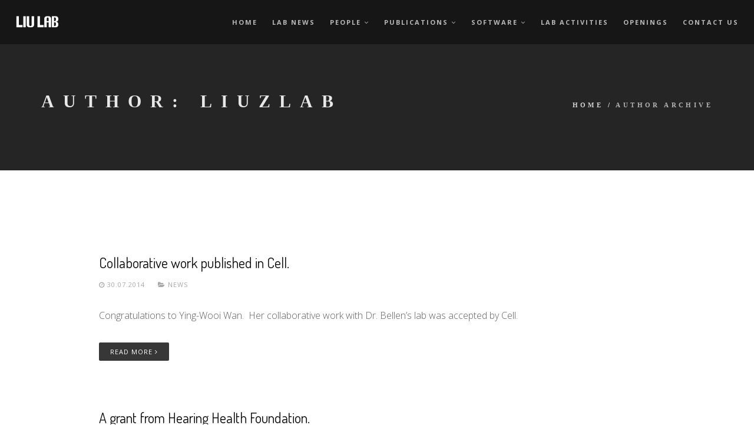

--- FILE ---
content_type: text/html; charset=UTF-8
request_url: http://liuzlab.org/author/liuzlab/page/2/
body_size: 14962
content:
<!DOCTYPE html>
<html lang="en-US">
<head>
<meta charset="UTF-8">
<!--[if IE]><meta http-equiv='X-UA-Compatible' content='IE=edge,chrome=1'><![endif]-->
<meta name="viewport" content="width=device-width, initial-scale=1.0, maximum-scale=1.0" />
<link rel="profile" href="http://gmpg.org/xfn/11">
<link rel="pingback" href="http://liuzlab.org/xmlrpc.php">
<title>liuzlab &#8211; Page 2 &#8211; Liu Lab</title>
<meta name='robots' content='max-image-preview:large' />
<link rel='dns-prefetch' href='//fonts.googleapis.com' />
<link rel="alternate" type="application/rss+xml" title="Liu Lab &raquo; Feed" href="http://liuzlab.org/feed/" />
<link rel="alternate" type="application/rss+xml" title="Liu Lab &raquo; Comments Feed" href="http://liuzlab.org/comments/feed/" />
<link rel="alternate" type="application/rss+xml" title="Liu Lab &raquo; Posts by liuzlab Feed" href="http://liuzlab.org/author/liuzlab/feed/" />
			<link rel="icon" type="image/png" href="http://liuzlab.org/wp-content/uploads/2024/04/favicon-16x16-1.png" sizes="16x16">
							<link rel="icon" type="image/png" href="http://liuzlab.org/wp-content/uploads/2024/04/favicon-32x32-1.png" sizes="32x32">
																																					<script type="text/javascript">
window._wpemojiSettings = {"baseUrl":"https:\/\/s.w.org\/images\/core\/emoji\/14.0.0\/72x72\/","ext":".png","svgUrl":"https:\/\/s.w.org\/images\/core\/emoji\/14.0.0\/svg\/","svgExt":".svg","source":{"concatemoji":"http:\/\/liuzlab.org\/wp-includes\/js\/wp-emoji-release.min.js"}};
/*! This file is auto-generated */
!function(i,n){var o,s,e;function c(e){try{var t={supportTests:e,timestamp:(new Date).valueOf()};sessionStorage.setItem(o,JSON.stringify(t))}catch(e){}}function p(e,t,n){e.clearRect(0,0,e.canvas.width,e.canvas.height),e.fillText(t,0,0);var t=new Uint32Array(e.getImageData(0,0,e.canvas.width,e.canvas.height).data),r=(e.clearRect(0,0,e.canvas.width,e.canvas.height),e.fillText(n,0,0),new Uint32Array(e.getImageData(0,0,e.canvas.width,e.canvas.height).data));return t.every(function(e,t){return e===r[t]})}function u(e,t,n){switch(t){case"flag":return n(e,"\ud83c\udff3\ufe0f\u200d\u26a7\ufe0f","\ud83c\udff3\ufe0f\u200b\u26a7\ufe0f")?!1:!n(e,"\ud83c\uddfa\ud83c\uddf3","\ud83c\uddfa\u200b\ud83c\uddf3")&&!n(e,"\ud83c\udff4\udb40\udc67\udb40\udc62\udb40\udc65\udb40\udc6e\udb40\udc67\udb40\udc7f","\ud83c\udff4\u200b\udb40\udc67\u200b\udb40\udc62\u200b\udb40\udc65\u200b\udb40\udc6e\u200b\udb40\udc67\u200b\udb40\udc7f");case"emoji":return!n(e,"\ud83e\udef1\ud83c\udffb\u200d\ud83e\udef2\ud83c\udfff","\ud83e\udef1\ud83c\udffb\u200b\ud83e\udef2\ud83c\udfff")}return!1}function f(e,t,n){var r="undefined"!=typeof WorkerGlobalScope&&self instanceof WorkerGlobalScope?new OffscreenCanvas(300,150):i.createElement("canvas"),a=r.getContext("2d",{willReadFrequently:!0}),o=(a.textBaseline="top",a.font="600 32px Arial",{});return e.forEach(function(e){o[e]=t(a,e,n)}),o}function t(e){var t=i.createElement("script");t.src=e,t.defer=!0,i.head.appendChild(t)}"undefined"!=typeof Promise&&(o="wpEmojiSettingsSupports",s=["flag","emoji"],n.supports={everything:!0,everythingExceptFlag:!0},e=new Promise(function(e){i.addEventListener("DOMContentLoaded",e,{once:!0})}),new Promise(function(t){var n=function(){try{var e=JSON.parse(sessionStorage.getItem(o));if("object"==typeof e&&"number"==typeof e.timestamp&&(new Date).valueOf()<e.timestamp+604800&&"object"==typeof e.supportTests)return e.supportTests}catch(e){}return null}();if(!n){if("undefined"!=typeof Worker&&"undefined"!=typeof OffscreenCanvas&&"undefined"!=typeof URL&&URL.createObjectURL&&"undefined"!=typeof Blob)try{var e="postMessage("+f.toString()+"("+[JSON.stringify(s),u.toString(),p.toString()].join(",")+"));",r=new Blob([e],{type:"text/javascript"}),a=new Worker(URL.createObjectURL(r),{name:"wpTestEmojiSupports"});return void(a.onmessage=function(e){c(n=e.data),a.terminate(),t(n)})}catch(e){}c(n=f(s,u,p))}t(n)}).then(function(e){for(var t in e)n.supports[t]=e[t],n.supports.everything=n.supports.everything&&n.supports[t],"flag"!==t&&(n.supports.everythingExceptFlag=n.supports.everythingExceptFlag&&n.supports[t]);n.supports.everythingExceptFlag=n.supports.everythingExceptFlag&&!n.supports.flag,n.DOMReady=!1,n.readyCallback=function(){n.DOMReady=!0}}).then(function(){return e}).then(function(){var e;n.supports.everything||(n.readyCallback(),(e=n.source||{}).concatemoji?t(e.concatemoji):e.wpemoji&&e.twemoji&&(t(e.twemoji),t(e.wpemoji)))}))}((window,document),window._wpemojiSettings);
</script>
<style type="text/css">
img.wp-smiley,
img.emoji {
	display: inline !important;
	border: none !important;
	box-shadow: none !important;
	height: 1em !important;
	width: 1em !important;
	margin: 0 0.07em !important;
	vertical-align: -0.1em !important;
	background: none !important;
	padding: 0 !important;
}
</style>
	<link rel='stylesheet' id='validate-engine-css-css' href='http://liuzlab.org/wp-content/plugins/wysija-newsletters/css/validationEngine.jquery.css' type='text/css' media='all' />
<link rel='stylesheet' id='wp-block-library-css' href='http://liuzlab.org/wp-includes/css/dist/block-library/style.min.css' type='text/css' media='all' />
<style id='classic-theme-styles-inline-css' type='text/css'>
/*! This file is auto-generated */
.wp-block-button__link{color:#fff;background-color:#32373c;border-radius:9999px;box-shadow:none;text-decoration:none;padding:calc(.667em + 2px) calc(1.333em + 2px);font-size:1.125em}.wp-block-file__button{background:#32373c;color:#fff;text-decoration:none}
</style>
<style id='global-styles-inline-css' type='text/css'>
body{--wp--preset--color--black: #000000;--wp--preset--color--cyan-bluish-gray: #abb8c3;--wp--preset--color--white: #ffffff;--wp--preset--color--pale-pink: #f78da7;--wp--preset--color--vivid-red: #cf2e2e;--wp--preset--color--luminous-vivid-orange: #ff6900;--wp--preset--color--luminous-vivid-amber: #fcb900;--wp--preset--color--light-green-cyan: #7bdcb5;--wp--preset--color--vivid-green-cyan: #00d084;--wp--preset--color--pale-cyan-blue: #8ed1fc;--wp--preset--color--vivid-cyan-blue: #0693e3;--wp--preset--color--vivid-purple: #9b51e0;--wp--preset--gradient--vivid-cyan-blue-to-vivid-purple: linear-gradient(135deg,rgba(6,147,227,1) 0%,rgb(155,81,224) 100%);--wp--preset--gradient--light-green-cyan-to-vivid-green-cyan: linear-gradient(135deg,rgb(122,220,180) 0%,rgb(0,208,130) 100%);--wp--preset--gradient--luminous-vivid-amber-to-luminous-vivid-orange: linear-gradient(135deg,rgba(252,185,0,1) 0%,rgba(255,105,0,1) 100%);--wp--preset--gradient--luminous-vivid-orange-to-vivid-red: linear-gradient(135deg,rgba(255,105,0,1) 0%,rgb(207,46,46) 100%);--wp--preset--gradient--very-light-gray-to-cyan-bluish-gray: linear-gradient(135deg,rgb(238,238,238) 0%,rgb(169,184,195) 100%);--wp--preset--gradient--cool-to-warm-spectrum: linear-gradient(135deg,rgb(74,234,220) 0%,rgb(151,120,209) 20%,rgb(207,42,186) 40%,rgb(238,44,130) 60%,rgb(251,105,98) 80%,rgb(254,248,76) 100%);--wp--preset--gradient--blush-light-purple: linear-gradient(135deg,rgb(255,206,236) 0%,rgb(152,150,240) 100%);--wp--preset--gradient--blush-bordeaux: linear-gradient(135deg,rgb(254,205,165) 0%,rgb(254,45,45) 50%,rgb(107,0,62) 100%);--wp--preset--gradient--luminous-dusk: linear-gradient(135deg,rgb(255,203,112) 0%,rgb(199,81,192) 50%,rgb(65,88,208) 100%);--wp--preset--gradient--pale-ocean: linear-gradient(135deg,rgb(255,245,203) 0%,rgb(182,227,212) 50%,rgb(51,167,181) 100%);--wp--preset--gradient--electric-grass: linear-gradient(135deg,rgb(202,248,128) 0%,rgb(113,206,126) 100%);--wp--preset--gradient--midnight: linear-gradient(135deg,rgb(2,3,129) 0%,rgb(40,116,252) 100%);--wp--preset--font-size--small: 13px;--wp--preset--font-size--medium: 20px;--wp--preset--font-size--large: 36px;--wp--preset--font-size--x-large: 42px;--wp--preset--spacing--20: 0.44rem;--wp--preset--spacing--30: 0.67rem;--wp--preset--spacing--40: 1rem;--wp--preset--spacing--50: 1.5rem;--wp--preset--spacing--60: 2.25rem;--wp--preset--spacing--70: 3.38rem;--wp--preset--spacing--80: 5.06rem;--wp--preset--shadow--natural: 6px 6px 9px rgba(0, 0, 0, 0.2);--wp--preset--shadow--deep: 12px 12px 50px rgba(0, 0, 0, 0.4);--wp--preset--shadow--sharp: 6px 6px 0px rgba(0, 0, 0, 0.2);--wp--preset--shadow--outlined: 6px 6px 0px -3px rgba(255, 255, 255, 1), 6px 6px rgba(0, 0, 0, 1);--wp--preset--shadow--crisp: 6px 6px 0px rgba(0, 0, 0, 1);}:where(.is-layout-flex){gap: 0.5em;}:where(.is-layout-grid){gap: 0.5em;}body .is-layout-flow > .alignleft{float: left;margin-inline-start: 0;margin-inline-end: 2em;}body .is-layout-flow > .alignright{float: right;margin-inline-start: 2em;margin-inline-end: 0;}body .is-layout-flow > .aligncenter{margin-left: auto !important;margin-right: auto !important;}body .is-layout-constrained > .alignleft{float: left;margin-inline-start: 0;margin-inline-end: 2em;}body .is-layout-constrained > .alignright{float: right;margin-inline-start: 2em;margin-inline-end: 0;}body .is-layout-constrained > .aligncenter{margin-left: auto !important;margin-right: auto !important;}body .is-layout-constrained > :where(:not(.alignleft):not(.alignright):not(.alignfull)){max-width: var(--wp--style--global--content-size);margin-left: auto !important;margin-right: auto !important;}body .is-layout-constrained > .alignwide{max-width: var(--wp--style--global--wide-size);}body .is-layout-flex{display: flex;}body .is-layout-flex{flex-wrap: wrap;align-items: center;}body .is-layout-flex > *{margin: 0;}body .is-layout-grid{display: grid;}body .is-layout-grid > *{margin: 0;}:where(.wp-block-columns.is-layout-flex){gap: 2em;}:where(.wp-block-columns.is-layout-grid){gap: 2em;}:where(.wp-block-post-template.is-layout-flex){gap: 1.25em;}:where(.wp-block-post-template.is-layout-grid){gap: 1.25em;}.has-black-color{color: var(--wp--preset--color--black) !important;}.has-cyan-bluish-gray-color{color: var(--wp--preset--color--cyan-bluish-gray) !important;}.has-white-color{color: var(--wp--preset--color--white) !important;}.has-pale-pink-color{color: var(--wp--preset--color--pale-pink) !important;}.has-vivid-red-color{color: var(--wp--preset--color--vivid-red) !important;}.has-luminous-vivid-orange-color{color: var(--wp--preset--color--luminous-vivid-orange) !important;}.has-luminous-vivid-amber-color{color: var(--wp--preset--color--luminous-vivid-amber) !important;}.has-light-green-cyan-color{color: var(--wp--preset--color--light-green-cyan) !important;}.has-vivid-green-cyan-color{color: var(--wp--preset--color--vivid-green-cyan) !important;}.has-pale-cyan-blue-color{color: var(--wp--preset--color--pale-cyan-blue) !important;}.has-vivid-cyan-blue-color{color: var(--wp--preset--color--vivid-cyan-blue) !important;}.has-vivid-purple-color{color: var(--wp--preset--color--vivid-purple) !important;}.has-black-background-color{background-color: var(--wp--preset--color--black) !important;}.has-cyan-bluish-gray-background-color{background-color: var(--wp--preset--color--cyan-bluish-gray) !important;}.has-white-background-color{background-color: var(--wp--preset--color--white) !important;}.has-pale-pink-background-color{background-color: var(--wp--preset--color--pale-pink) !important;}.has-vivid-red-background-color{background-color: var(--wp--preset--color--vivid-red) !important;}.has-luminous-vivid-orange-background-color{background-color: var(--wp--preset--color--luminous-vivid-orange) !important;}.has-luminous-vivid-amber-background-color{background-color: var(--wp--preset--color--luminous-vivid-amber) !important;}.has-light-green-cyan-background-color{background-color: var(--wp--preset--color--light-green-cyan) !important;}.has-vivid-green-cyan-background-color{background-color: var(--wp--preset--color--vivid-green-cyan) !important;}.has-pale-cyan-blue-background-color{background-color: var(--wp--preset--color--pale-cyan-blue) !important;}.has-vivid-cyan-blue-background-color{background-color: var(--wp--preset--color--vivid-cyan-blue) !important;}.has-vivid-purple-background-color{background-color: var(--wp--preset--color--vivid-purple) !important;}.has-black-border-color{border-color: var(--wp--preset--color--black) !important;}.has-cyan-bluish-gray-border-color{border-color: var(--wp--preset--color--cyan-bluish-gray) !important;}.has-white-border-color{border-color: var(--wp--preset--color--white) !important;}.has-pale-pink-border-color{border-color: var(--wp--preset--color--pale-pink) !important;}.has-vivid-red-border-color{border-color: var(--wp--preset--color--vivid-red) !important;}.has-luminous-vivid-orange-border-color{border-color: var(--wp--preset--color--luminous-vivid-orange) !important;}.has-luminous-vivid-amber-border-color{border-color: var(--wp--preset--color--luminous-vivid-amber) !important;}.has-light-green-cyan-border-color{border-color: var(--wp--preset--color--light-green-cyan) !important;}.has-vivid-green-cyan-border-color{border-color: var(--wp--preset--color--vivid-green-cyan) !important;}.has-pale-cyan-blue-border-color{border-color: var(--wp--preset--color--pale-cyan-blue) !important;}.has-vivid-cyan-blue-border-color{border-color: var(--wp--preset--color--vivid-cyan-blue) !important;}.has-vivid-purple-border-color{border-color: var(--wp--preset--color--vivid-purple) !important;}.has-vivid-cyan-blue-to-vivid-purple-gradient-background{background: var(--wp--preset--gradient--vivid-cyan-blue-to-vivid-purple) !important;}.has-light-green-cyan-to-vivid-green-cyan-gradient-background{background: var(--wp--preset--gradient--light-green-cyan-to-vivid-green-cyan) !important;}.has-luminous-vivid-amber-to-luminous-vivid-orange-gradient-background{background: var(--wp--preset--gradient--luminous-vivid-amber-to-luminous-vivid-orange) !important;}.has-luminous-vivid-orange-to-vivid-red-gradient-background{background: var(--wp--preset--gradient--luminous-vivid-orange-to-vivid-red) !important;}.has-very-light-gray-to-cyan-bluish-gray-gradient-background{background: var(--wp--preset--gradient--very-light-gray-to-cyan-bluish-gray) !important;}.has-cool-to-warm-spectrum-gradient-background{background: var(--wp--preset--gradient--cool-to-warm-spectrum) !important;}.has-blush-light-purple-gradient-background{background: var(--wp--preset--gradient--blush-light-purple) !important;}.has-blush-bordeaux-gradient-background{background: var(--wp--preset--gradient--blush-bordeaux) !important;}.has-luminous-dusk-gradient-background{background: var(--wp--preset--gradient--luminous-dusk) !important;}.has-pale-ocean-gradient-background{background: var(--wp--preset--gradient--pale-ocean) !important;}.has-electric-grass-gradient-background{background: var(--wp--preset--gradient--electric-grass) !important;}.has-midnight-gradient-background{background: var(--wp--preset--gradient--midnight) !important;}.has-small-font-size{font-size: var(--wp--preset--font-size--small) !important;}.has-medium-font-size{font-size: var(--wp--preset--font-size--medium) !important;}.has-large-font-size{font-size: var(--wp--preset--font-size--large) !important;}.has-x-large-font-size{font-size: var(--wp--preset--font-size--x-large) !important;}
.wp-block-navigation a:where(:not(.wp-element-button)){color: inherit;}
:where(.wp-block-post-template.is-layout-flex){gap: 1.25em;}:where(.wp-block-post-template.is-layout-grid){gap: 1.25em;}
:where(.wp-block-columns.is-layout-flex){gap: 2em;}:where(.wp-block-columns.is-layout-grid){gap: 2em;}
.wp-block-pullquote{font-size: 1.5em;line-height: 1.6;}
</style>
<link rel='stylesheet' id='contact-form-7-css' href='http://liuzlab.org/wp-content/plugins/contact-form-7/includes/css/styles.css' type='text/css' media='all' />
<link rel='stylesheet' id='gallery-all-css-css' href='http://liuzlab.org/wp-content/plugins/gallery-images/style/gallery-all.css' type='text/css' media='all' />
<link rel='stylesheet' id='style2-os-css-css' href='http://liuzlab.org/wp-content/plugins/gallery-images/style/style2-os.css' type='text/css' media='all' />
<link rel='stylesheet' id='lightbox-css-css' href='http://liuzlab.org/wp-content/plugins/gallery-images/style/lightbox.css' type='text/css' media='all' />
<link rel='stylesheet' id='fontawesome-css-css' href='http://liuzlab.org/wp-content/plugins/gallery-images/style/css/font-awesome.css' type='text/css' media='all' />
<link rel='stylesheet' id='rs-plugin-settings-css' href='http://liuzlab.org/wp-content/plugins/revslider/public/assets/css/settings.css' type='text/css' media='all' />
<style id='rs-plugin-settings-inline-css' type='text/css'>
#rs-demo-id {}
</style>
<link rel='stylesheet' id='rhythm-fonts-css' href='https://fonts.googleapis.com/css?family=Dosis%3A300%2C400%2C700%7COpen+Sans%3A400italic%2C700italic%2C400%2C300%2C700&#038;subset=latin' type='text/css' media='all' />
<link rel='stylesheet' id='bootstrap-css' href='http://liuzlab.org/wp-content/themes/rhythm/css/bootstrap.min.css' type='text/css' media='all' />
<link rel='stylesheet' id='rhythm-main-css' href='http://liuzlab.org/wp-content/themes/rhythm/css/style.css' type='text/css' media='all' />
<link rel='stylesheet' id='rhythm-responsive-css' href='http://liuzlab.org/wp-content/themes/rhythm/css/style-responsive.css' type='text/css' media='all' />
<link rel='stylesheet' id='animate-css' href='http://liuzlab.org/wp-content/themes/rhythm/css/animate.min.css' type='text/css' media='all' />
<link rel='stylesheet' id='vertical-rhythm-css' href='http://liuzlab.org/wp-content/themes/rhythm/css/vertical-rhythm.min.css' type='text/css' media='all' />
<link rel='stylesheet' id='owl-carousel-css' href='http://liuzlab.org/wp-content/themes/rhythm/css/owl.carousel.css' type='text/css' media='all' />
<link rel='stylesheet' id='magnific-popup-css' href='http://liuzlab.org/wp-content/themes/rhythm/css/magnific-popup.css' type='text/css' media='all' />
<link rel='stylesheet' id='fontawesome-css' href='http://liuzlab.org/wp-content/themes/rhythm/css/font-awesome.min.css' type='text/css' media='all' />
<link rel='stylesheet' id='et-line-css' href='http://liuzlab.org/wp-content/themes/rhythm/css/et-line.css' type='text/css' media='all' />
<link rel='stylesheet' id='rhythm-style-css' href='http://liuzlab.org/wp-content/themes/rhythm/style.css' type='text/css' media='all' />
<link rel='stylesheet' id='mediaelementjs-styles-css' href='http://liuzlab.org/wp-content/plugins/media-element-html5-video-and-audio-player/mediaelement/mediaelementplayer.css' type='text/css' media='all' />
<link rel='stylesheet' id='zotpress.shortcode.min.css-css' href='http://liuzlab.org/wp-content/plugins/zotpress/css/zotpress.shortcode.min.css' type='text/css' media='all' />
<script type='text/javascript' src='http://liuzlab.org/wp-includes/js/jquery/jquery.min.js' id='jquery-core-js'></script>
<script type='text/javascript' src='http://liuzlab.org/wp-includes/js/jquery/jquery-migrate.min.js' id='jquery-migrate-js'></script>
<script type='text/javascript' src='http://liuzlab.org/wp-content/plugins/revslider/public/assets/js/jquery.themepunch.tools.min.js' id='tp-tools-js'></script>
<script type='text/javascript' src='http://liuzlab.org/wp-content/plugins/revslider/public/assets/js/jquery.themepunch.revolution.min.js' id='revmin-js'></script>
<script type='text/javascript' src='http://liuzlab.org/wp-content/plugins/media-element-html5-video-and-audio-player/mediaelement/mediaelement-and-player.min.js' id='mediaelementjs-scripts-js'></script>
<link rel="https://api.w.org/" href="http://liuzlab.org/wp-json/" /><link rel="alternate" type="application/json" href="http://liuzlab.org/wp-json/wp/v2/users/1" /><link rel="EditURI" type="application/rsd+xml" title="RSD" href="http://liuzlab.org/xmlrpc.php?rsd" />
<meta name="generator" content="WordPress 6.3.7" />
<script type="text/javascript">
(function() {
   var pm = document.createElement('script'); pm.type = 'text/javascript'; pm.async = true;
   pm.src = "https://pulsemaps.com/tracker.js?id=";
   var s = document.getElementsByTagName('script')[0]; s.parentNode.insertBefore(pm, s);
})();
</script>

<!-- teachPress -->
<script type="text/javascript" src="http://liuzlab.org/wp-content/plugins/teachpress/js/frontend.js?ver=9.0.6"></script>
<link type="text/css" href="http://liuzlab.org/wp-content/plugins/teachpress/styles/teachpress_front.css?ver=9.0.6" rel="stylesheet" />
<!-- END teachPress -->
<!--[if lt IE 10]><script type="text/javascript" src="http://liuzlab.org/wp-content/themes/rhythm/js/placeholder.js"></script><![endif]--><meta name="generator" content="Powered by Visual Composer - drag and drop page builder for WordPress."/>
<!--[if lte IE 9]><link rel="stylesheet" type="text/css" href="http://liuzlab.org/wp-content/plugins/js_composer/assets/css/vc_lte_ie9.min.css" media="screen"><![endif]--><meta name="generator" content="Powered by Slider Revolution 5.3.1.5 - responsive, Mobile-Friendly Slider Plugin for WordPress with comfortable drag and drop interface." />
		<style type="text/css" id="wp-custom-css">
			/*
You can add your own CSS here.

Click the help icon above to learn more.
*/

.alt-features-item img {
	width: 48px;
	padding-top: 12px;
	padding-bottom: 12px;
}

.labnews hr {
display: none;
}

.nav-logo-wrap .logo img {
    width: auto;
    height: 50px;
}

.blog-item-title {
    margin: 0 0 .5em 0;
    padding: 0;
    font-size: 24px;
    font-weight: 400;
    text-transform: none;
	letter-spacing: 0em;
}

.citation-page .zp-Entry {
    margin-top: 2rem;
}

.pl-20 {
	padding-left: 20px !important;
}
.pr-20 {
	padding-right: 20px !important;
}		</style>
		<style type="text/css" title="dynamic-css" class="options-output">.main-nav .inner-nav ul > li > a, .main-nav.dark .inner-nav ul > li > a{font-weight:700;font-style:normal;}.title-wrapper .hs-line-11, .title-wrapper .hs-line-4, .mod-breadcrumbs, .mod-breadcrumbs a, .mod-breadcrumbs span{font-family:Georgia, serif;font-weight:700;font-style:normal;}.main-section{font-family:Arial, Helvetica, sans-serif;font-weight:400;font-style:normal;}.footer-sidebar{font-family:Garamond, serif;font-weight:400;font-style:normal;}.footer-copy, .footer-copy a, .footer-copy a:hover, .footer-made, .footer-made a, .footer-made a:hover{font-weight:400;font-style:normal;}</style>	<style type="text/css">
			</style>
		<noscript><style type="text/css"> .wpb_animate_when_almost_visible { opacity: 1; }</style></noscript></head>

<body class="archive paged author author-liuzlab author-1 paged-2 author-paged-2 appear-animate wpb-js-composer js-comp-ver-5.0.1 vc_responsive">

	<!-- Page Loader -->
	<div class="page-loader ">
		
					<div class="loader">Loading...</div>

		
	</div>
	<!-- End Page Loader -->


	<!-- Page Wrap -->
	<div class="page" id="top">
		
		
	<!-- Navigation panel -->
	<nav class="main-nav dark">
		<div class="full-wrapper relative clearfix">
			<div class="nav-logo-wrap local-scroll">
					<a class="logo" href="http://liuzlab.org/" title="Liu Lab"> 
		<img src="http://liuzlab.org/wp-content/uploads/2017/03/liu_dark.png" width="300" height="200" alt="Liu Lab" />	</a>
				</div>
			<div class="mobile-nav">
				<i class="fa fa-bars"></i>
			</div>
			<!-- Main Menu -->
			<div class="inner-nav desktop-nav">
				<ul id="primary-nav" class="clearlist scroll-nav local-scroll"><li id="menu-item-2787" class="menu-item menu-item-type-custom menu-item-object-custom menu-item-home menu-item-2787"><a href="http://liuzlab.org" class=" ">Home</a></li>
<li id="menu-item-2790" class="menu-item menu-item-type-post_type menu-item-object-page menu-item-2790"><a href="http://liuzlab.org/blog/" class=" ">Lab News</a></li>
<li id="menu-item-2938" class="menu-item menu-item-type-post_type menu-item-object-page menu-item-has-children menu-item-2938"><a href="http://liuzlab.org/members/" class=" mn-has-sub mn-active-link">People<i class="mn-angle-icon fa fa-angle-down"></i></a>
<ul class="mn-sub">
	<li id="menu-item-2951" class="menu-item menu-item-type-post_type menu-item-object-page menu-item-2951"><a href="http://liuzlab.org/members/zhandong-liu/" class=" ">Zhandong Liu</a></li>
	<li id="menu-item-6256" class="menu-item menu-item-type-post_type menu-item-object-page menu-item-has-children menu-item-6256"><a href="http://liuzlab.org/members/" class=" mn-has-sub ">Faculties<i class="mn-angle-icon fa fa-angle-right right"></i></a>
	<ul class="mn-sub">
		<li id="menu-item-6127" class="menu-item menu-item-type-post_type menu-item-object-page menu-item-6127"><a href="http://liuzlab.org/members/hu-chen/" class=" ">Hu Chen</a></li>
		<li id="menu-item-6253" class="menu-item menu-item-type-post_type menu-item-object-page menu-item-6253"><a href="http://liuzlab.org/members/hyun-hwan-jeong/" class=" ">Hyun-Hwan Jeong</a></li>
		<li id="menu-item-6186" class="menu-item menu-item-type-post_type menu-item-object-page menu-item-6186"><a href="http://liuzlab.org/members/sukru-aras/" class=" ">Sukru Aras</a></li>
		<li id="menu-item-6187" class="menu-item menu-item-type-post_type menu-item-object-page menu-item-6187"><a href="http://liuzlab.org/members/yi-zhong/" class=" ">Yi Zhong</a></li>
	</ul>
</li>
	<li id="menu-item-6257" class="menu-item menu-item-type-post_type menu-item-object-page menu-item-has-children menu-item-6257"><a href="http://liuzlab.org/members/" class=" mn-has-sub ">Postdoctoral Associates<i class="mn-angle-icon fa fa-angle-right right"></i></a>
	<ul class="mn-sub">
		<li id="menu-item-6184" class="menu-item menu-item-type-post_type menu-item-object-page menu-item-6184"><a href="http://liuzlab.org/members/athanasios-papastathopoulos-katsaros/" class=" ">Athanasios Papastathopoulos-Katsaros</a></li>
		<li id="menu-item-6254" class="menu-item menu-item-type-post_type menu-item-object-page menu-item-6254"><a href="http://liuzlab.org/members/mohammed-hamdan/" class=" ">Mohammed Hamdan</a></li>
	</ul>
</li>
	<li id="menu-item-6128" class="menu-item menu-item-type-post_type menu-item-object-page menu-item-has-children menu-item-6128"><a href="http://liuzlab.org/members/brady-neeley/" class=" mn-has-sub ">Students<i class="mn-angle-icon fa fa-angle-right right"></i></a>
	<ul class="mn-sub">
		<li id="menu-item-6118" class="menu-item menu-item-type-post_type menu-item-object-page menu-item-6118"><a href="http://liuzlab.org/members/cole-deisseroth/" class=" ">Cole Deisseroth</a></li>
		<li id="menu-item-6639" class="menu-item menu-item-type-post_type menu-item-object-page menu-item-6639"><a href="http://liuzlab.org/members/brady-neeley/" class=" ">Brady Neeley</a></li>
		<li id="menu-item-6119" class="menu-item menu-item-type-post_type menu-item-object-page menu-item-6119"><a href="http://liuzlab.org/members/daniel-palacios/" class=" ">Daniel Palacios</a></li>
		<li id="menu-item-6636" class="menu-item menu-item-type-post_type menu-item-object-page menu-item-6636"><a href="http://liuzlab.org/jorge-botas/" class=" ">Jorge Botas</a></li>
		<li id="menu-item-3188" class="menu-item menu-item-type-post_type menu-item-object-page menu-item-3188"><a href="http://liuzlab.org/members/chaohao-gu/" class=" ">Chaohao Gu</a></li>
		<li id="menu-item-5861" class="menu-item menu-item-type-post_type menu-item-object-page menu-item-5861"><a href="http://liuzlab.org/members/jiasheng-wang/" class=" ">Jiasheng Wang</a></li>
		<li id="menu-item-6634" class="menu-item menu-item-type-post_type menu-item-object-page menu-item-6634"><a href="http://liuzlab.org/guantong-qi/" class=" ">Guantong Qi</a></li>
		<li id="menu-item-6230" class="menu-item menu-item-type-post_type menu-item-object-page menu-item-6230"><a href="http://liuzlab.org/members/chris-yates/" class=" ">Chris Yates</a></li>
		<li id="menu-item-6635" class="menu-item menu-item-type-post_type menu-item-object-page menu-item-6635"><a href="http://liuzlab.org/ilia-buralkin/" class=" ">Ilia Buralkin</a></li>
		<li id="menu-item-6637" class="menu-item menu-item-type-post_type menu-item-object-page menu-item-6637"><a href="http://liuzlab.org/kai-li-chang/" class=" ">Kai-Li Chang</a></li>
		<li id="menu-item-6638" class="menu-item menu-item-type-post_type menu-item-object-page menu-item-6638"><a href="http://liuzlab.org/juliana-yue/" class=" ">Juliana Yue</a></li>
	</ul>
</li>
	<li id="menu-item-6258" class="menu-item menu-item-type-post_type menu-item-object-page menu-item-has-children menu-item-6258"><a href="http://liuzlab.org/members/" class=" mn-has-sub ">Staffs<i class="mn-angle-icon fa fa-angle-right right"></i></a>
	<ul class="mn-sub">
		<li id="menu-item-3326" class="menu-item menu-item-type-post_type menu-item-object-page menu-item-3326"><a href="http://liuzlab.org/members/3323-2/" class=" ">Sasidhar Pasupuleti</a></li>
		<li id="menu-item-6201" class="menu-item menu-item-type-post_type menu-item-object-page menu-item-6201"><a href="http://liuzlab.org/members/johnathan-jia/" class=" ">Johnathan Jia</a></li>
		<li id="menu-item-6255" class="menu-item menu-item-type-post_type menu-item-object-page menu-item-6255"><a href="http://liuzlab.org/members/seon-young-kim/" class=" ">Seon Young Kim</a></li>
		<li id="menu-item-6185" class="menu-item menu-item-type-post_type menu-item-object-page menu-item-6185"><a href="http://liuzlab.org/?page_id=6179" class=" ">Mehadi Hasan</a></li>
		<li id="menu-item-6229" class="menu-item menu-item-type-post_type menu-item-object-page menu-item-6229"><a href="http://liuzlab.org/members/zahid-shaik/" class=" ">Zahid Shaik</a></li>
		<li id="menu-item-6642" class="menu-item menu-item-type-post_type menu-item-object-page menu-item-6642"><a href="http://liuzlab.org/members/jaeyeon-lee/" class=" ">Jaeyeon Lee</a></li>
		<li id="menu-item-6658" class="menu-item menu-item-type-post_type menu-item-object-page menu-item-6658"><a href="http://liuzlab.org/zhijian-yu/" class=" ">Zhijian Yu </a></li>
	</ul>
</li>
</ul>
</li>
<li id="menu-item-6016" class="menu-item menu-item-type-post_type menu-item-object-page menu-item-has-children menu-item-6016"><a href="http://liuzlab.org/featured-publication/" class=" mn-has-sub mn-active-link">Publications<i class="mn-angle-icon fa fa-angle-down"></i></a>
<ul class="mn-sub">
	<li id="menu-item-6017" class="menu-item menu-item-type-post_type menu-item-object-page menu-item-6017"><a href="http://liuzlab.org/featured-publication/" class=" ">Featured Publication</a></li>
	<li id="menu-item-6006" class="menu-item menu-item-type-post_type menu-item-object-page menu-item-6006"><a href="http://liuzlab.org/publications/" class=" ">Publications</a></li>
	<li id="menu-item-5951" class="menu-item menu-item-type-post_type menu-item-object-page menu-item-5951"><a href="http://liuzlab.org/books/" class=" ">Books</a></li>
</ul>
</li>
<li id="menu-item-2794" class="menu-item menu-item-type-post_type menu-item-object-page menu-item-has-children menu-item-2794"><a href="http://liuzlab.org/software/" class=" mn-has-sub ">Software<i class="mn-angle-icon fa fa-angle-down"></i></a>
<ul class="mn-sub">
	<li id="menu-item-5773" class="menu-item menu-item-type-post_type menu-item-object-page menu-item-5773"><a href="http://liuzlab.org/software/" class=" ">View all</a></li>
	<li id="menu-item-5792" class="menu-item menu-item-type-post_type menu-item-object-page menu-item-5792"><a href="http://liuzlab.org/software/marrvel/" class=" ">MARRVEL</a></li>
	<li id="menu-item-5846" class="menu-item menu-item-type-post_type menu-item-object-page menu-item-5846"><a href="http://liuzlab.org/software/crisprcloud2/" class=" ">CRISPRCloud2</a></li>
	<li id="menu-item-5845" class="menu-item menu-item-type-post_type menu-item-object-page menu-item-5845"><a href="http://liuzlab.org/software/crisprbetabinomial-cb2/" class=" ">CRISPRBetaBinomial (CB2)</a></li>
	<li id="menu-item-5774" class="menu-item menu-item-type-post_type menu-item-object-page menu-item-5774"><a href="http://liuzlab.org/software/tcga2stat/" class=" ">TCGA2STAT</a></li>
	<li id="menu-item-5772" class="menu-item menu-item-type-post_type menu-item-object-page menu-item-5772"><a href="http://liuzlab.org/software/crypsplice/" class=" ">CrypSplice</a></li>
	<li id="menu-item-5844" class="menu-item menu-item-type-post_type menu-item-object-page menu-item-5844"><a href="http://liuzlab.org/salmonte/" class=" ">SalmonTE</a></li>
	<li id="menu-item-5775" class="menu-item menu-item-type-post_type menu-item-object-page menu-item-5775"><a href="http://liuzlab.org/software/xmrf/" class=" ">XMRF</a></li>
	<li id="menu-item-5793" class="menu-item menu-item-type-post_type menu-item-object-page menu-item-5793"><a href="http://liuzlab.org/software/cellsort/" class=" ">CellSort</a></li>
</ul>
</li>
<li id="menu-item-2793" class="menu-item menu-item-type-post_type menu-item-object-page menu-item-2793"><a href="http://liuzlab.org/lab-activities/" class=" ">Lab Activities</a></li>
<li id="menu-item-2791" class="menu-item menu-item-type-post_type menu-item-object-page menu-item-2791"><a href="http://liuzlab.org/openings/" class=" ">Openings</a></li>
<li id="menu-item-2795" class="menu-item menu-item-type-post_type menu-item-object-page menu-item-2795"><a href="http://liuzlab.org/contact-us/" class=" ">Contact Us</a></li>
</ul>				
				<ul class="clearlist modules scroll-nav local-scroll">
											 
											
						
										
					
										
															
												
									</ul>
				
			</div>
			<!-- End Main Menu -->
		</div>
	</nav>
	<!-- End Navigation panel -->

	<!-- Title Wrapper Section -->
	<section class="title-section title-wrapper small-section no-effect bg-dark-lighter" >
		<div class="relative align-left  container">
						<div class="row">
				<div class="col-md-8 align-left">
					<h1 class="hs-line-11 font-alt mb-20 mb-xs-0">Author: <span class="vcard">liuzlab</span></h1>
									</div>
				<div class="col-md-4 mt-30">
						<!-- Breadcrumbs -->
	<div class="mod-breadcrumbs font-alt align-right">
		<a href="http://liuzlab.org/">Home</a>&nbsp;/&nbsp;<span>Author Archive</span>	</div>
	<!-- End Breadcrumbs -->
				</div>
			</div>
					</div>
	</section>
	<!-- End Title Wrapper Section -->

<!-- Page Section -->
<section class="page-section">
	<div class="container relative">
						<div class="row">
		<div class="col-sm-10 col-sm-offset-1">
			<!-- Page Content -->
							<!-- Post -->
<div id="post-484" class="blog-item post-484 post type-post status-publish format-standard hentry category-news">

	
<!-- Post Title -->
<h2 class="blog-item-title font-alt"><a href="http://liuzlab.org/collaborative-work-published-in-cell/">Collaborative work published in Cell.</a></h2>	<!-- Author, Categories, Comments -->
<div class="blog-item-data">
				<span class="separator">&nbsp;</span>
			<i class="fa fa-clock-o"></i> 30.07.2014				
		
			
			<span class="separator">&nbsp;</span>
		<i class="fa fa-folder-open"></i>
		<a href="http://liuzlab.org/category/news/" rel="category tag">News</a>		
	</div>	
	<!-- Image -->
	<div class="blog-media">
		<a href="http://liuzlab.org/collaborative-work-published-in-cell/">
					</a>
	</div>
	
	<!-- Text Intro -->
<div class="blog-item-body">
	<p>Congratulations to Ying-Wooi Wan.  Her collaborative work with Dr. Bellen&#8217;s lab was accepted by Cell.</p>
</div>	<!-- Read More Link -->
<div class="blog-item-foot">
	<a href="http://liuzlab.org/collaborative-work-published-in-cell/" title="Collaborative work published in Cell." class="btn btn-mod btn-round  btn-small">Read More <i class="fa fa-angle-right"></i></a>
</div>
</div>
<!-- End Post -->							<!-- Post -->
<div id="post-474" class="blog-item post-474 post type-post status-publish format-standard hentry category-news">

	
<!-- Post Title -->
<h2 class="blog-item-title font-alt"><a href="http://liuzlab.org/a-grant-from-hearing-health-foundation/">A grant from Hearing Health Foundation.</a></h2>	<!-- Author, Categories, Comments -->
<div class="blog-item-data">
				<span class="separator">&nbsp;</span>
			<i class="fa fa-clock-o"></i> 25.04.2014				
		
			
			<span class="separator">&nbsp;</span>
		<i class="fa fa-folder-open"></i>
		<a href="http://liuzlab.org/category/news/" rel="category tag">News</a>		
	</div>	
	<!-- Image -->
	<div class="blog-media">
		<a href="http://liuzlab.org/a-grant-from-hearing-health-foundation/">
					</a>
	</div>
	
	<!-- Text Intro -->
<div class="blog-item-body">
	<p>A grant from hearing health foundation has been awarded to us in collaboration with the Groves lab to study the hair cell regeneration.</p>
</div>	<!-- Read More Link -->
<div class="blog-item-foot">
	<a href="http://liuzlab.org/a-grant-from-hearing-health-foundation/" title="A grant from Hearing Health Foundation." class="btn btn-mod btn-round  btn-small">Read More <i class="fa fa-angle-right"></i></a>
</div>
</div>
<!-- End Post -->							<!-- Post -->
<div id="post-468" class="blog-item post-468 post type-post status-publish format-standard hentry category-news">

	
<!-- Post Title -->
<h2 class="blog-item-title font-alt"><a href="http://liuzlab.org/our-paper-is-highlighted-by-nature-methods/">Our paper is highlighted by Nature Methods</a></h2>	<!-- Author, Categories, Comments -->
<div class="blog-item-data">
				<span class="separator">&nbsp;</span>
			<i class="fa fa-clock-o"></i> 31.03.2014				
		
			
			<span class="separator">&nbsp;</span>
		<i class="fa fa-folder-open"></i>
		<a href="http://liuzlab.org/category/news/" rel="category tag">News</a>		
	</div>	
	<!-- Image -->
	<div class="blog-media">
		<a href="http://liuzlab.org/our-paper-is-highlighted-by-nature-methods/">
					</a>
	</div>
	
	<!-- Text Intro -->
<div class="blog-item-body">
	<p>NATURE METHODS | RESEARCH HIGHLIGHTS | METHODS IN BRIEF GENOMICS miRNA profiling depends on platform Nature Methods 11, 369 (2014) doi:10.1038/nmeth.2905 Published online 28 March 2014 Wan, Y.-W. et al. PLoS One 9, e87782</p>
</div>	<!-- Read More Link -->
<div class="blog-item-foot">
	<a href="http://liuzlab.org/our-paper-is-highlighted-by-nature-methods/" title="Our paper is highlighted by Nature Methods" class="btn btn-mod btn-round  btn-small">Read More <i class="fa fa-angle-right"></i></a>
</div>
</div>
<!-- End Post -->							<!-- Post -->
<div id="post-462" class="blog-item post-462 post type-post status-publish format-standard hentry category-news">

	
<!-- Post Title -->
<h2 class="blog-item-title font-alt"><a href="http://liuzlab.org/our-paper-is-noted-by-genomeweb-com/">Our Paper is noted by GenomeWeb.com</a></h2>	<!-- Author, Categories, Comments -->
<div class="blog-item-data">
				<span class="separator">&nbsp;</span>
			<i class="fa fa-clock-o"></i> 17.03.2014				
		
			
			<span class="separator">&nbsp;</span>
		<i class="fa fa-folder-open"></i>
		<a href="http://liuzlab.org/category/news/" rel="category tag">News</a>		
	</div>	
	<!-- Image -->
	<div class="blog-media">
		<a href="http://liuzlab.org/our-paper-is-noted-by-genomeweb-com/">
					</a>
	</div>
	
	<!-- Text Intro -->
<div class="blog-item-body">
	<p>Our study on the Cancer Genome Atlas (TCGA) project was noted by genome web.com http://www.genomeweb.com/sequencing/last-weeks-clinical-sequencing-papers-note-13</p>
</div>	<!-- Read More Link -->
<div class="blog-item-foot">
	<a href="http://liuzlab.org/our-paper-is-noted-by-genomeweb-com/" title="Our Paper is noted by GenomeWeb.com" class="btn btn-mod btn-round  btn-small">Read More <i class="fa fa-angle-right"></i></a>
</div>
</div>
<!-- End Post -->							<!-- Post -->
<div id="post-452" class="blog-item post-452 post type-post status-publish format-standard hentry category-news">

	
<!-- Post Title -->
<h2 class="blog-item-title font-alt"><a href="http://liuzlab.org/our-research-in-bcm-news/">Our research in BCM news</a></h2>	<!-- Author, Categories, Comments -->
<div class="blog-item-data">
				<span class="separator">&nbsp;</span>
			<i class="fa fa-clock-o"></i> 10.02.2014				
		
			
			<span class="separator">&nbsp;</span>
		<i class="fa fa-folder-open"></i>
		<a href="http://liuzlab.org/category/news/" rel="category tag">News</a>		
	</div>	
	<!-- Image -->
	<div class="blog-media">
		<a href="http://liuzlab.org/our-research-in-bcm-news/">
					</a>
	</div>
	
	<!-- Text Intro -->
<div class="blog-item-body">
	<p>Tools produce different answers in microRNA profiles When researchers at Baylor College of Medicine (www.bcm.edu) sought to mine The Cancer Genome Atlas for information on the effects of small bits</p>
</div>	<!-- Read More Link -->
<div class="blog-item-foot">
	<a href="http://liuzlab.org/our-research-in-bcm-news/" title="Our research in BCM news" class="btn btn-mod btn-round  btn-small">Read More <i class="fa fa-angle-right"></i></a>
</div>
</div>
<!-- End Post -->							<!-- Post -->
<div id="post-435" class="blog-item post-435 post type-post status-publish format-standard hentry category-news category-paper">

	
<!-- Post Title -->
<h2 class="blog-item-title font-alt"><a href="http://liuzlab.org/on-the-reproducibility-of-mirna-profiling-techniques/">On the reproducibility of miRNA profiling techniques.</a></h2>	<!-- Author, Categories, Comments -->
<div class="blog-item-data">
				<span class="separator">&nbsp;</span>
			<i class="fa fa-clock-o"></i> 6.02.2014				
		
			
			<span class="separator">&nbsp;</span>
		<i class="fa fa-folder-open"></i>
		<a href="http://liuzlab.org/category/news/" rel="category tag">News</a>, <a href="http://liuzlab.org/category/paper/" rel="category tag">Paper</a>		
	</div>	
	<!-- Image -->
	<div class="blog-media">
		<a href="http://liuzlab.org/on-the-reproducibility-of-mirna-profiling-techniques/">
					</a>
	</div>
	
	<!-- Text Intro -->
<div class="blog-item-body">
	<p>Our study on the reproducibility between miRNA microarray and sequencing technology was published in PLOS ONE [PDF].  This study found that large percentage of miRNAs demonstrated poor correlation between the</p>
</div>	<!-- Read More Link -->
<div class="blog-item-foot">
	<a href="http://liuzlab.org/on-the-reproducibility-of-mirna-profiling-techniques/" title="On the reproducibility of miRNA profiling techniques." class="btn btn-mod btn-round  btn-small">Read More <i class="fa fa-angle-right"></i></a>
</div>
</div>
<!-- End Post -->							<!-- Post -->
<div id="post-411" class="blog-item post-411 post type-post status-publish format-standard hentry category-paper">

	
<!-- Post Title -->
<h2 class="blog-item-title font-alt"><a href="http://liuzlab.org/paper-on-combinatorial-drug-therapy-was-accepted-by-bioinformatics-as-an-original-research-article/">Paper on combinatorial drug therapy was accepted by Bioinformatics as an original research article.</a></h2>	<!-- Author, Categories, Comments -->
<div class="blog-item-data">
				<span class="separator">&nbsp;</span>
			<i class="fa fa-clock-o"></i> 27.01.2014				
		
			
			<span class="separator">&nbsp;</span>
		<i class="fa fa-folder-open"></i>
		<a href="http://liuzlab.org/category/paper/" rel="category tag">Paper</a>		
	</div>	
	<!-- Image -->
	<div class="blog-media">
		<a href="http://liuzlab.org/paper-on-combinatorial-drug-therapy-was-accepted-by-bioinformatics-as-an-original-research-article/">
					</a>
	</div>
	
	<!-- Text Intro -->
<div class="blog-item-body">
	<p>Kaifang&#8217;s paper on combinatorial drug therapy through mixed integer linear programming was accepted for publication in Bioinformatics as an original research article.</p>
</div>	<!-- Read More Link -->
<div class="blog-item-foot">
	<a href="http://liuzlab.org/paper-on-combinatorial-drug-therapy-was-accepted-by-bioinformatics-as-an-original-research-article/" title="Paper on combinatorial drug therapy was accepted by Bioinformatics as an original research article." class="btn btn-mod btn-round  btn-small">Read More <i class="fa fa-angle-right"></i></a>
</div>
</div>
<!-- End Post -->							<!-- Post -->
<div id="post-407" class="blog-item post-407 post type-post status-publish format-standard hentry category-news">

	
<!-- Post Title -->
<h2 class="blog-item-title font-alt"><a href="http://liuzlab.org/welcome-denise/">Welcome, Denise!</a></h2>	<!-- Author, Categories, Comments -->
<div class="blog-item-data">
				<span class="separator">&nbsp;</span>
			<i class="fa fa-clock-o"></i> 22.01.2014				
		
			
			<span class="separator">&nbsp;</span>
		<i class="fa fa-folder-open"></i>
		<a href="http://liuzlab.org/category/news/" rel="category tag">News</a>		
	</div>	
	<!-- Image -->
	<div class="blog-media">
		<a href="http://liuzlab.org/welcome-denise/">
					</a>
	</div>
	
	<!-- Text Intro -->
<div class="blog-item-body">
	<p>Welcome to Denise who has now formally joined our group as a postdoctoral fellow!</p>
</div>	<!-- Read More Link -->
<div class="blog-item-foot">
	<a href="http://liuzlab.org/welcome-denise/" title="Welcome, Denise!" class="btn btn-mod btn-round  btn-small">Read More <i class="fa fa-angle-right"></i></a>
</div>
</div>
<!-- End Post -->							<!-- Post -->
<div id="post-353" class="blog-item post-353 post type-post status-publish format-standard hentry category-other">

	
<!-- Post Title -->
<h2 class="blog-item-title font-alt"><a href="http://liuzlab.org/congratulations-to-andrew-for-passing-his-qulification-exam/">Congratulations to Andrew for passing his qulification exam.</a></h2>	<!-- Author, Categories, Comments -->
<div class="blog-item-data">
				<span class="separator">&nbsp;</span>
			<i class="fa fa-clock-o"></i> 21.01.2014				
		
			
			<span class="separator">&nbsp;</span>
		<i class="fa fa-folder-open"></i>
		<a href="http://liuzlab.org/category/other/" rel="category tag">Other</a>		
	</div>	
	<!-- Image -->
	<div class="blog-media">
		<a href="http://liuzlab.org/congratulations-to-andrew-for-passing-his-qulification-exam/">
					</a>
	</div>
	
	<!-- Text Intro -->
<div class="blog-item-body">
	<p>Congratulations to Andrew for passing his qulification exam.</p>
</div>	<!-- Read More Link -->
<div class="blog-item-foot">
	<a href="http://liuzlab.org/congratulations-to-andrew-for-passing-his-qulification-exam/" title="Congratulations to Andrew for passing his qulification exam." class="btn btn-mod btn-round  btn-small">Read More <i class="fa fa-angle-right"></i></a>
</div>
</div>
<!-- End Post -->							<!-- Post -->
<div id="post-350" class="blog-item post-350 post type-post status-publish format-standard hentry category-other">

	
<!-- Post Title -->
<h2 class="blog-item-title font-alt"><a href="http://liuzlab.org/two-cibr-awards/">Two CIBR Awards</a></h2>	<!-- Author, Categories, Comments -->
<div class="blog-item-data">
				<span class="separator">&nbsp;</span>
			<i class="fa fa-clock-o"></i> 13.12.2013				
		
			
			<span class="separator">&nbsp;</span>
		<i class="fa fa-folder-open"></i>
		<a href="http://liuzlab.org/category/other/" rel="category tag">Other</a>		
	</div>	
	<!-- Image -->
	<div class="blog-media">
		<a href="http://liuzlab.org/two-cibr-awards/">
					</a>
	</div>
	
	<!-- Text Intro -->
<div class="blog-item-body">
	<p>We just got two collaborative awards with Sardiello and Mirjana Maletic-Savatic lab.  These two grants will enable us to generate a strong set of preliminary data for our future grants.</p>
</div>	<!-- Read More Link -->
<div class="blog-item-foot">
	<a href="http://liuzlab.org/two-cibr-awards/" title="Two CIBR Awards" class="btn btn-mod btn-round  btn-small">Read More <i class="fa fa-angle-right"></i></a>
</div>
</div>
<!-- End Post -->							<!-- Post -->
<div id="post-340" class="blog-item post-340 post type-post status-publish format-standard hentry category-news">

	
<!-- Post Title -->
<h2 class="blog-item-title font-alt"><a href="http://liuzlab.org/our-research-in-rice-news/">Our research in Rice news!</a></h2>	<!-- Author, Categories, Comments -->
<div class="blog-item-data">
				<span class="separator">&nbsp;</span>
			<i class="fa fa-clock-o"></i> 15.11.2013				
		
			
			<span class="separator">&nbsp;</span>
		<i class="fa fa-folder-open"></i>
		<a href="http://liuzlab.org/category/news/" rel="category tag">News</a>		
	</div>	
	<!-- Image -->
	<div class="blog-media">
		<a href="http://liuzlab.org/our-research-in-rice-news/">
					</a>
	</div>
	
	<!-- Text Intro -->
<div class="blog-item-body">
	<p>http://news.rice.edu/2013/11/13/new-statistical-tools-being-developed-for-mining-cancer-data/</p>
</div>	<!-- Read More Link -->
<div class="blog-item-foot">
	<a href="http://liuzlab.org/our-research-in-rice-news/" title="Our research in Rice news!" class="btn btn-mod btn-round  btn-small">Read More <i class="fa fa-angle-right"></i></a>
</div>
</div>
<!-- End Post -->							<!-- Post -->
<div id="post-327" class="blog-item post-327 post type-post status-publish format-standard hentry category-other">

	
<!-- Post Title -->
<h2 class="blog-item-title font-alt"><a href="http://liuzlab.org/william-won-the-1st-place-in-graduate-research-symposium/">William won the 1st place in Graduate Student Research Symposium.</a></h2>	<!-- Author, Categories, Comments -->
<div class="blog-item-data">
				<span class="separator">&nbsp;</span>
			<i class="fa fa-clock-o"></i> 17.10.2013				
		
			
			<span class="separator">&nbsp;</span>
		<i class="fa fa-folder-open"></i>
		<a href="http://liuzlab.org/category/other/" rel="category tag">Other</a>		
	</div>	
	<!-- Image -->
	<div class="blog-media">
		<a href="http://liuzlab.org/william-won-the-1st-place-in-graduate-research-symposium/">
					</a>
	</div>
	
	<!-- Text Intro -->
<div class="blog-item-body">
	<p>Congratulations to William who just won the 1st place in Graduate Student Research Symposium!</p>
</div>	<!-- Read More Link -->
<div class="blog-item-foot">
	<a href="http://liuzlab.org/william-won-the-1st-place-in-graduate-research-symposium/" title="William won the 1st place in Graduate Student Research Symposium." class="btn btn-mod btn-round  btn-small">Read More <i class="fa fa-angle-right"></i></a>
</div>
</div>
<!-- End Post -->							<!-- Post -->
<div id="post-309" class="blog-item post-309 post type-post status-publish format-standard hentry category-paper">

	
<!-- Post Title -->
<h2 class="blog-item-title font-alt"><a href="http://liuzlab.org/paper-accepted-by-ieee-gensips-2013/">Paper accepted by IEEE GENSIPS 2013.</a></h2>	<!-- Author, Categories, Comments -->
<div class="blog-item-data">
				<span class="separator">&nbsp;</span>
			<i class="fa fa-clock-o"></i> 20.09.2013				
		
			
			<span class="separator">&nbsp;</span>
		<i class="fa fa-folder-open"></i>
		<a href="http://liuzlab.org/category/paper/" rel="category tag">Paper</a>		
	</div>	
	<!-- Image -->
	<div class="blog-media">
		<a href="http://liuzlab.org/paper-accepted-by-ieee-gensips-2013/">
					</a>
	</div>
	
	<!-- Text Intro -->
<div class="blog-item-body">
	<p>Our paper titled &#8216;IDENTIFYING CANCER BIOMARKERS THROUGH A NETWORK REGULARIZED COX MODEL&#8217; has been accepted as a regular paper to be presented in the 2013 IEEE International Workshop on Genomic</p>
</div>	<!-- Read More Link -->
<div class="blog-item-foot">
	<a href="http://liuzlab.org/paper-accepted-by-ieee-gensips-2013/" title="Paper accepted by IEEE GENSIPS 2013." class="btn btn-mod btn-round  btn-small">Read More <i class="fa fa-angle-right"></i></a>
</div>
</div>
<!-- End Post -->							<!-- Post -->
<div id="post-306" class="blog-item post-306 post type-post status-publish format-standard hentry category-paper">

	
<!-- Post Title -->
<h2 class="blog-item-title font-alt"><a href="http://liuzlab.org/paper-accepted-by-hmg/">Paper accepted by HMG</a></h2>	<!-- Author, Categories, Comments -->
<div class="blog-item-data">
				<span class="separator">&nbsp;</span>
			<i class="fa fa-clock-o"></i> 13.09.2013				
		
			
			<span class="separator">&nbsp;</span>
		<i class="fa fa-folder-open"></i>
		<a href="http://liuzlab.org/category/paper/" rel="category tag">Paper</a>		
	</div>	
	<!-- Image -->
	<div class="blog-media">
		<a href="http://liuzlab.org/paper-accepted-by-hmg/">
					</a>
	</div>
	
	<!-- Text Intro -->
<div class="blog-item-body">
	<p>Congratulations to Sangeetha and Wooi.  Their paper on  &#8221; NLRP7 affects trophoblast lineage differentiation, binds to overexpressed YY1 and alters CpG methylation&#8221; was accepted by Human Molecular Genetics.</p>
</div>	<!-- Read More Link -->
<div class="blog-item-foot">
	<a href="http://liuzlab.org/paper-accepted-by-hmg/" title="Paper accepted by HMG" class="btn btn-mod btn-round  btn-small">Read More <i class="fa fa-angle-right"></i></a>
</div>
</div>
<!-- End Post -->							<!-- Post -->
<div id="post-275" class="blog-item post-275 post type-post status-publish format-standard hentry category-grants">

	
<!-- Post Title -->
<h2 class="blog-item-title font-alt"><a href="http://liuzlab.org/an-nsf-grant-awarded/">An NSF Grant Awarded</a></h2>	<!-- Author, Categories, Comments -->
<div class="blog-item-data">
				<span class="separator">&nbsp;</span>
			<i class="fa fa-clock-o"></i> 4.09.2013				
		
			
			<span class="separator">&nbsp;</span>
		<i class="fa fa-folder-open"></i>
		<a href="http://liuzlab.org/category/grants/" rel="category tag">Grants</a>		
	</div>	
	<!-- Image -->
	<div class="blog-media">
		<a href="http://liuzlab.org/an-nsf-grant-awarded/">
					</a>
	</div>
	
	<!-- Text Intro -->
<div class="blog-item-body">
	<p>National Science Foundation DMS-1263932 collaborative grant to study &#8220;Statistical Methods for Integrated Analysis of High-Throughput Biomedical Data&#8221;, September 2013-2017, with Genevera Allen and Pradeep Ravikumar. In the joint DMS/NIGMS Initiative</p>
</div>	<!-- Read More Link -->
<div class="blog-item-foot">
	<a href="http://liuzlab.org/an-nsf-grant-awarded/" title="An NSF Grant Awarded" class="btn btn-mod btn-round  btn-small">Read More <i class="fa fa-angle-right"></i></a>
</div>
</div>
<!-- End Post -->							<!-- Post -->
<div id="post-219" class="blog-item post-219 post type-post status-publish format-standard hentry category-other">

	
<!-- Post Title -->
<h2 class="blog-item-title font-alt"><a href="http://liuzlab.org/wen-received-an-icibm-2013-student-trainee-travel-award/">Wen received an ICIBM 2013 Student &#038; Trainee Travel Award</a></h2>	<!-- Author, Categories, Comments -->
<div class="blog-item-data">
				<span class="separator">&nbsp;</span>
			<i class="fa fa-clock-o"></i> 1.07.2013				
		
			
			<span class="separator">&nbsp;</span>
		<i class="fa fa-folder-open"></i>
		<a href="http://liuzlab.org/category/other/" rel="category tag">Other</a>		
	</div>	
	<!-- Image -->
	<div class="blog-media">
		<a href="http://liuzlab.org/wen-received-an-icibm-2013-student-trainee-travel-award/">
					</a>
	</div>
	
	<!-- Text Intro -->
<div class="blog-item-body">
	<p>Congrats to Wen Zhang who has been chosen to receive an ICIBM 2013 Student &amp; Trainee Travel Award.</p>
</div>	<!-- Read More Link -->
<div class="blog-item-foot">
	<a href="http://liuzlab.org/wen-received-an-icibm-2013-student-trainee-travel-award/" title="Wen received an ICIBM 2013 Student &#038; Trainee Travel Award" class="btn btn-mod btn-round  btn-small">Read More <i class="fa fa-angle-right"></i></a>
</div>
</div>
<!-- End Post -->							<!-- Post -->
<div id="post-153" class="blog-item post-153 post type-post status-publish format-standard hentry category-paper">

	
<!-- Post Title -->
<h2 class="blog-item-title font-alt"><a href="http://liuzlab.org/logitlapnet-accepted-by-bmc-genomics/">LogitLapnet accepted by BMC Genomics!</a></h2>	<!-- Author, Categories, Comments -->
<div class="blog-item-data">
				<span class="separator">&nbsp;</span>
			<i class="fa fa-clock-o"></i> 10.06.2013				
		
			
			<span class="separator">&nbsp;</span>
		<i class="fa fa-folder-open"></i>
		<a href="http://liuzlab.org/category/paper/" rel="category tag">Paper</a>		
	</div>	
	<!-- Image -->
	<div class="blog-media">
		<a href="http://liuzlab.org/logitlapnet-accepted-by-bmc-genomics/">
					</a>
	</div>
	
	<!-- Text Intro -->
<div class="blog-item-body">
	<p>Congrats to Wen Zhang and Wooi Wan for their manuscript &#8220;Molecular pathway identification using biological network-regularized logistic models” that was accepted by BMC Genomcis!</p>
</div>	<!-- Read More Link -->
<div class="blog-item-foot">
	<a href="http://liuzlab.org/logitlapnet-accepted-by-bmc-genomics/" title="LogitLapnet accepted by BMC Genomics!" class="btn btn-mod btn-round  btn-small">Read More <i class="fa fa-angle-right"></i></a>
</div>
</div>
<!-- End Post -->							<!-- Post -->
<div id="post-142" class="blog-item post-142 post type-post status-publish format-standard hentry category-paper">

	
<!-- Post Title -->
<h2 class="blog-item-title font-alt"><a href="http://liuzlab.org/our-collaborative-work-was-published-in-jcem/">Our collaborative work was published in JCEM</a></h2>	<!-- Author, Categories, Comments -->
<div class="blog-item-data">
				<span class="separator">&nbsp;</span>
			<i class="fa fa-clock-o"></i> 23.05.2013				
		
			
			<span class="separator">&nbsp;</span>
		<i class="fa fa-folder-open"></i>
		<a href="http://liuzlab.org/category/paper/" rel="category tag">Paper</a>		
	</div>	
	<!-- Image -->
	<div class="blog-media">
		<a href="http://liuzlab.org/our-collaborative-work-was-published-in-jcem/">
					</a>
	</div>
	
	<!-- Text Intro -->
<div class="blog-item-body">
	<p>Expression and Functional Pathway Analysis of Nuclear Receptor NR2F2 in Ovarian Cancer http://jcem.endojournals.org/content/early/2013/05/20/jc.2013-1081.abstract</p>
</div>	<!-- Read More Link -->
<div class="blog-item-foot">
	<a href="http://liuzlab.org/our-collaborative-work-was-published-in-jcem/" title="Our collaborative work was published in JCEM" class="btn btn-mod btn-round  btn-small">Read More <i class="fa fa-angle-right"></i></a>
</div>
</div>
<!-- End Post -->							<!-- Post -->
<div id="post-136" class="blog-item post-136 post type-post status-publish format-standard hentry category-other">

	
<!-- Post Title -->
<h2 class="blog-item-title font-alt"><a href="http://liuzlab.org/william-got-the-nlm-training-fellowship/">William got the NLM training fellowship</a></h2>	<!-- Author, Categories, Comments -->
<div class="blog-item-data">
				<span class="separator">&nbsp;</span>
			<i class="fa fa-clock-o"></i> 14.05.2013				
		
			
			<span class="separator">&nbsp;</span>
		<i class="fa fa-folder-open"></i>
		<a href="http://liuzlab.org/category/other/" rel="category tag">Other</a>		
	</div>	
	<!-- Image -->
	<div class="blog-media">
		<a href="http://liuzlab.org/william-got-the-nlm-training-fellowship/">
					</a>
	</div>
	
	<!-- Text Intro -->
<div class="blog-item-body">
	<p>Congratulations to William Choi! He was selected as one of the two recipients of the NLM Biomedical Informatics fellowship.</p>
</div>	<!-- Read More Link -->
<div class="blog-item-foot">
	<a href="http://liuzlab.org/william-got-the-nlm-training-fellowship/" title="William got the NLM training fellowship" class="btn btn-mod btn-round  btn-small">Read More <i class="fa fa-angle-right"></i></a>
</div>
</div>
<!-- End Post -->							<!-- Post -->
<div id="post-124" class="blog-item post-124 post type-post status-publish format-standard hentry category-paper">

	
<!-- Post Title -->
<h2 class="blog-item-title font-alt"><a href="http://liuzlab.org/congratulations-to-drs-wan-and-anderson/">Congratulations to Drs. Wan and Anderson!</a></h2>	<!-- Author, Categories, Comments -->
<div class="blog-item-data">
				<span class="separator">&nbsp;</span>
			<i class="fa fa-clock-o"></i> 14.05.2013				
		
			
			<span class="separator">&nbsp;</span>
		<i class="fa fa-folder-open"></i>
		<a href="http://liuzlab.org/category/paper/" rel="category tag">Paper</a>		
	</div>	
	<!-- Image -->
	<div class="blog-media">
		<a href="http://liuzlab.org/congratulations-to-drs-wan-and-anderson/">
					</a>
	</div>
	
	<!-- Text Intro -->
<div class="blog-item-body">
	<p>Our paper on &#8220;Expression and Functional Pathway Analysis of Nuclear Receptor NR2F2 in Ovarian Cancer&#8221;  was accepted by The Journal of Clinical Endocrinology &amp; Metabolism.</p>
</div>	<!-- Read More Link -->
<div class="blog-item-foot">
	<a href="http://liuzlab.org/congratulations-to-drs-wan-and-anderson/" title="Congratulations to Drs. Wan and Anderson!" class="btn btn-mod btn-round  btn-small">Read More <i class="fa fa-angle-right"></i></a>
</div>
</div>
<!-- End Post -->							<!-- Post -->
<div id="post-121" class="blog-item post-121 post type-post status-publish format-standard hentry category-other">

	
<!-- Post Title -->
<h2 class="blog-item-title font-alt"><a href="http://liuzlab.org/a-collaboration-paper-on-mecp2-and-its-mirna-regulator-is-accepted-by-genes-development/">Our Collaborative work on Mecp2 and its miRNA regulator is the cover of Genes &#038; Development.</a></h2>	<!-- Author, Categories, Comments -->
<div class="blog-item-data">
				<span class="separator">&nbsp;</span>
			<i class="fa fa-clock-o"></i> 7.03.2013				
		
			
			<span class="separator">&nbsp;</span>
		<i class="fa fa-folder-open"></i>
		<a href="http://liuzlab.org/category/other/" rel="category tag">Other</a>		
	</div>	
	<!-- Image -->
	<div class="blog-media">
		<a href="http://liuzlab.org/a-collaboration-paper-on-mecp2-and-its-mirna-regulator-is-accepted-by-genes-development/">
					</a>
	</div>
	
	<!-- Text Intro -->
<div class="blog-item-body">
	<p>Human-specific regulation of MeCP2 levels in fetal brains by microRNA miR-483-5p http://genesdev.cshlp.org/content/27/5/485.abstract</p>
</div>	<!-- Read More Link -->
<div class="blog-item-foot">
	<a href="http://liuzlab.org/a-collaboration-paper-on-mecp2-and-its-mirna-regulator-is-accepted-by-genes-development/" title="Our Collaborative work on Mecp2 and its miRNA regulator is the cover of Genes &#038; Development." class="btn btn-mod btn-round  btn-small">Read More <i class="fa fa-angle-right"></i></a>
</div>
</div>
<!-- End Post -->							<!-- Post -->
<div id="post-117" class="blog-item post-117 post type-post status-publish format-standard hentry category-paper">

	
<!-- Post Title -->
<h2 class="blog-item-title font-alt"><a href="http://liuzlab.org/our-paper-on-digital-sorting-for-gene-expression-deconvolution-is-accepted-by-bmc-bioinformatics/">Our paper on digital sorting for gene expression deconvolution is accepted by BMC Bioinformatics!</a></h2>	<!-- Author, Categories, Comments -->
<div class="blog-item-data">
				<span class="separator">&nbsp;</span>
			<i class="fa fa-clock-o"></i> 4.03.2013				
		
			
			<span class="separator">&nbsp;</span>
		<i class="fa fa-folder-open"></i>
		<a href="http://liuzlab.org/category/paper/" rel="category tag">Paper</a>		
	</div>	
	<!-- Image -->
	<div class="blog-media">
		<a href="http://liuzlab.org/our-paper-on-digital-sorting-for-gene-expression-deconvolution-is-accepted-by-bmc-bioinformatics/">
					</a>
	</div>
	
	<!-- Text Intro -->
<div class="blog-item-body">
	</div>	<!-- Read More Link -->
<div class="blog-item-foot">
	<a href="http://liuzlab.org/our-paper-on-digital-sorting-for-gene-expression-deconvolution-is-accepted-by-bmc-bioinformatics/" title="Our paper on digital sorting for gene expression deconvolution is accepted by BMC Bioinformatics!" class="btn btn-mod btn-round  btn-small">Read More <i class="fa fa-angle-right"></i></a>
</div>
</div>
<!-- End Post -->							<!-- Post -->
<div id="post-94" class="blog-item post-94 post type-post status-publish format-standard hentry category-paper">

	
<!-- Post Title -->
<h2 class="blog-item-title font-alt"><a href="http://liuzlab.org/our-paper-on-llgm-was-accepted-by-ieee-transactions-on-nanobioscience/">Our paper on LLGM was accepted by IEEE Transactions on NANOBIOSCIENCE.</a></h2>	<!-- Author, Categories, Comments -->
<div class="blog-item-data">
				<span class="separator">&nbsp;</span>
			<i class="fa fa-clock-o"></i> 13.11.2012				
		
			
			<span class="separator">&nbsp;</span>
		<i class="fa fa-folder-open"></i>
		<a href="http://liuzlab.org/category/paper/" rel="category tag">Paper</a>		
	</div>	
	<!-- Image -->
	<div class="blog-media">
		<a href="http://liuzlab.org/our-paper-on-llgm-was-accepted-by-ieee-transactions-on-nanobioscience/">
					</a>
	</div>
	
	<!-- Text Intro -->
<div class="blog-item-body">
	<p>Our paper on LLGM was accepted by IEEE Transactions on NANOBIOSCIENCE.</p>
</div>	<!-- Read More Link -->
<div class="blog-item-foot">
	<a href="http://liuzlab.org/our-paper-on-llgm-was-accepted-by-ieee-transactions-on-nanobioscience/" title="Our paper on LLGM was accepted by IEEE Transactions on NANOBIOSCIENCE." class="btn btn-mod btn-round  btn-small">Read More <i class="fa fa-angle-right"></i></a>
</div>
</div>
<!-- End Post -->							<!-- Post -->
<div id="post-89" class="blog-item post-89 post type-post status-publish format-standard hentry category-other">

	
<!-- Post Title -->
<h2 class="blog-item-title font-alt"><a href="http://liuzlab.org/congratulations-to-marco/">Congratulations to Marco!!!!</a></h2>	<!-- Author, Categories, Comments -->
<div class="blog-item-data">
				<span class="separator">&nbsp;</span>
			<i class="fa fa-clock-o"></i> 23.09.2012				
		
			
			<span class="separator">&nbsp;</span>
		<i class="fa fa-folder-open"></i>
		<a href="http://liuzlab.org/category/other/" rel="category tag">Other</a>		
	</div>	
	<!-- Image -->
	<div class="blog-media">
		<a href="http://liuzlab.org/congratulations-to-marco/">
					</a>
	</div>
	
	<!-- Text Intro -->
<div class="blog-item-body">
	<p>Congratulations to our collaborator Marco! Our R01 is funded by NIH.  We will work with the Sardiello lab to study TFEB functions on lysosomal diseases.</p>
</div>	<!-- Read More Link -->
<div class="blog-item-foot">
	<a href="http://liuzlab.org/congratulations-to-marco/" title="Congratulations to Marco!!!!" class="btn btn-mod btn-round  btn-small">Read More <i class="fa fa-angle-right"></i></a>
</div>
</div>
<!-- End Post -->							<!-- Post -->
<div id="post-24" class="blog-item post-24 post type-post status-publish format-standard hentry category-paper">

	
<!-- Post Title -->
<h2 class="blog-item-title font-alt"><a href="http://liuzlab.org/nips-paper-accepted/">NIPS paper accepted!!!</a></h2>	<!-- Author, Categories, Comments -->
<div class="blog-item-data">
				<span class="separator">&nbsp;</span>
			<i class="fa fa-clock-o"></i> 3.09.2012				
		
			
			<span class="separator">&nbsp;</span>
		<i class="fa fa-folder-open"></i>
		<a href="http://liuzlab.org/category/paper/" rel="category tag">Paper</a>		
	</div>	
	<!-- Image -->
	<div class="blog-media">
		<a href="http://liuzlab.org/nips-paper-accepted/">
					</a>
	</div>
	
	<!-- Text Intro -->
<div class="blog-item-body">
	<p>Congratulations to Eunho, Pradeep and Genevera.  Our paper on &#8220;Graphical Models via Generalized Linear Models&#8221; was accepted by NIPS 2012 There were a record 1467 submissions to NIPS this year,</p>
</div>	<!-- Read More Link -->
<div class="blog-item-foot">
	<a href="http://liuzlab.org/nips-paper-accepted/" title="NIPS paper accepted!!!" class="btn btn-mod btn-round  btn-small">Read More <i class="fa fa-angle-right"></i></a>
</div>
</div>
<!-- End Post -->							<!-- Post -->
<div id="post-17" class="blog-item post-17 post type-post status-publish format-standard hentry category-paper">

	
<!-- Post Title -->
<h2 class="blog-item-title font-alt"><a href="http://liuzlab.org/paper-accepted-by-ieee-bibm/">Paper accepted by IEEE BIBM</a></h2>	<!-- Author, Categories, Comments -->
<div class="blog-item-data">
				<span class="separator">&nbsp;</span>
			<i class="fa fa-clock-o"></i> 5.06.2012				
		
			
			<span class="separator">&nbsp;</span>
		<i class="fa fa-folder-open"></i>
		<a href="http://liuzlab.org/category/paper/" rel="category tag">Paper</a>		
	</div>	
	<!-- Image -->
	<div class="blog-media">
		<a href="http://liuzlab.org/paper-accepted-by-ieee-bibm/">
					</a>
	</div>
	
	<!-- Text Intro -->
<div class="blog-item-body">
	<p>Our recent paper on Poisson Graphical Network was accepted by IEEE BIBM 2012 as a full article! Congrats!</p>
</div>	<!-- Read More Link -->
<div class="blog-item-foot">
	<a href="http://liuzlab.org/paper-accepted-by-ieee-bibm/" title="Paper accepted by IEEE BIBM" class="btn btn-mod btn-round  btn-small">Read More <i class="fa fa-angle-right"></i></a>
</div>
</div>
<!-- End Post -->							<!-- Post -->
<div id="post-60" class="blog-item post-60 post type-post status-publish format-standard hentry category-grants">

	
<!-- Post Title -->
<h2 class="blog-item-title font-alt"><a href="http://liuzlab.org/cibr-awards/">CIBR award.</a></h2>	<!-- Author, Categories, Comments -->
<div class="blog-item-data">
				<span class="separator">&nbsp;</span>
			<i class="fa fa-clock-o"></i> 9.11.2011				
		
			
			<span class="separator">&nbsp;</span>
		<i class="fa fa-folder-open"></i>
		<a href="http://liuzlab.org/category/grants/" rel="category tag">Grants</a>		
	</div>	
	<!-- Image -->
	<div class="blog-media">
		<a href="http://liuzlab.org/cibr-awards/">
					</a>
	</div>
	
	<!-- Text Intro -->
<div class="blog-item-body">
	<p>We were just awarded a Baylor College of Medicine Computational and Integrative Biomedical Research Seed Grant for a proposal entitled, &#8220;Integrating Genetic Networks to Discover Biomarkers for Glioblastoma&#8221;.  The grant is for</p>
</div>	<!-- Read More Link -->
<div class="blog-item-foot">
	<a href="http://liuzlab.org/cibr-awards/" title="CIBR award." class="btn btn-mod btn-round  btn-small">Read More <i class="fa fa-angle-right"></i></a>
</div>
</div>
<!-- End Post -->							<!-- Post -->
<div id="post-30" class="blog-item post-30 post type-post status-publish format-standard hentry category-paper">

	
<!-- Post Title -->
<h2 class="blog-item-title font-alt"><a href="http://liuzlab.org/paper-accepted-by-nature-methods/">Paper accepted by Nature Methods</a></h2>	<!-- Author, Categories, Comments -->
<div class="blog-item-data">
				<span class="separator">&nbsp;</span>
			<i class="fa fa-clock-o"></i> 7.11.2011				
		
			
			<span class="separator">&nbsp;</span>
		<i class="fa fa-folder-open"></i>
		<a href="http://liuzlab.org/category/paper/" rel="category tag">Paper</a>		
	</div>	
	<!-- Image -->
	<div class="blog-media">
		<a href="http://liuzlab.org/paper-accepted-by-nature-methods/">
					</a>
	</div>
	
	<!-- Text Intro -->
<div class="blog-item-body">
	<p>Congratulations to Yi Zhong. Our paper on gene expression deconvolution in linear space was accepted by Nature methods.  Good job!</p>
</div>	<!-- Read More Link -->
<div class="blog-item-foot">
	<a href="http://liuzlab.org/paper-accepted-by-nature-methods/" title="Paper accepted by Nature Methods" class="btn btn-mod btn-round  btn-small">Read More <i class="fa fa-angle-right"></i></a>
</div>
</div>
<!-- End Post -->							<!-- Post -->
<div id="post-1" class="blog-item post-1 post type-post status-publish format-standard hentry category-other">

	
<!-- Post Title -->
<h2 class="blog-item-title font-alt"><a href="http://liuzlab.org/hello-world/">Welcome</a></h2>	<!-- Author, Categories, Comments -->
<div class="blog-item-data">
				<span class="separator">&nbsp;</span>
			<i class="fa fa-clock-o"></i> 3.10.2010				
		
			
			<span class="separator">&nbsp;</span>
		<i class="fa fa-folder-open"></i>
		<a href="http://liuzlab.org/category/other/" rel="category tag">Other</a>		
	</div>	
	<!-- Image -->
	<div class="blog-media">
		<a href="http://liuzlab.org/hello-world/">
					</a>
	</div>
	
	<!-- Text Intro -->
<div class="blog-item-body">
	<p>Welcome to the Liu Lab at Baylor College of Medicine. Our lab develops bioinformatics approaches for analyzing high throughput biological data, such as gene expression arrays, RNA-seq and genomic sequencing</p>
</div>	<!-- Read More Link -->
<div class="blog-item-foot">
	<a href="http://liuzlab.org/hello-world/" title="Welcome" class="btn btn-mod btn-round  btn-small">Read More <i class="fa fa-angle-right"></i></a>
</div>
</div>
<!-- End Post -->								<div class="pagination">
			<a class="prev page-numbers" href="http://liuzlab.org/author/liuzlab/page/1/"><i class="fa fa-angle-left"></i></a>
<a class="page-numbers" href="http://liuzlab.org/author/liuzlab/page/1/">1</a>
<span aria-current="page" class="page-numbers current">2</span>		</div>
				
				</div>
		<!-- End Page Content -->
	</div><!-- .row -->
	</div>
</section>
<!-- End Page Section -->

	<!-- Foter -->
	<footer class="small-section bg-gray-lighter footer pb-60">
		<div class="container">
			
						
							
				<!-- Footer Logo -->
								<!-- End Footer Logo -->
				
				<!-- Footer Text -->
				<div class="footer-text">
					<div class="footer-copy font-alt">
						LIU LAB					</div>
					<div class="footer-made">
						Baylor College of Medicine
Department of Pediatrics
Jan and Dan Duncan Neurological Research Institute
at Texas Children’s Hospital
1250 Moursund St., Suite 1325
Houston, TX 77030					</div>
				</div>
				<!-- End Footer Text --> 
				
					 </div>

		 <!-- Top Link -->
		 <div class="local-scroll">
			 <a href="#top" class="link-to-top"><i class="fa fa-caret-up"></i></a>
		 </div>
		 <!-- End Top Link -->

	</footer>
	<!-- End Foter -->
</div>
<!-- End Page Wrap -->
<link rel='stylesheet' id='academicons-css' href='http://liuzlab.org/wp-content/plugins/teachpress/includes/academicons/css/academicons.min.css' type='text/css' media='all' />
<link rel='stylesheet' id='font-awesome-css' href='http://liuzlab.org/wp-content/plugins/js_composer/assets/lib/bower/font-awesome/css/font-awesome.min.css' type='text/css' media='all' />
<script type='text/javascript' id='contact-form-7-js-extra'>
/* <![CDATA[ */
var wpcf7 = {"apiSettings":{"root":"http:\/\/liuzlab.org\/wp-json\/contact-form-7\/v1","namespace":"contact-form-7\/v1"},"recaptcha":{"messages":{"empty":"Please verify that you are not a robot."}}};
/* ]]> */
</script>
<script type='text/javascript' src='http://liuzlab.org/wp-content/plugins/contact-form-7/includes/js/scripts.js' id='contact-form-7-js'></script>
<script type='text/javascript' src='http://liuzlab.org/wp-content/plugins/gallery-images/js/jquery.colorbox.js' id='jquery.colorbox-js-js'></script>
<script type='text/javascript' src='http://liuzlab.org/wp-content/plugins/gallery-images/js/gallery-all.js' id='gallery-all-js-js'></script>
<script type='text/javascript' src='http://liuzlab.org/wp-content/plugins/gallery-images/js/jquery.hugeitmicro.min.js' id='hugeitmicro-min-js-js'></script>
<script type='text/javascript' src='http://liuzlab.org/wp-content/themes/rhythm/js/jquery.easing.1.3.js' id='jquery-easing-js'></script>
<script type='text/javascript' src='http://liuzlab.org/wp-content/themes/rhythm/js/bootstrap.min.js' id='bootstrap-js'></script>
<script type='text/javascript' src='http://liuzlab.org/wp-content/themes/rhythm/js/jquery.scrollTo.min.js' id='jquery-scrollTo-js'></script>
<script type='text/javascript' src='http://liuzlab.org/wp-content/themes/rhythm/js/jquery.localScroll.min.js' id='jquery-localScroll-js'></script>
<script type='text/javascript' src='http://liuzlab.org/wp-content/themes/rhythm/js/jquery.viewport.mini.js' id='jquery-viewport-js'></script>
<script type='text/javascript' src='http://liuzlab.org/wp-content/themes/rhythm/js/jquery.sticky.js' id='jquery-sticky-js'></script>
<script type='text/javascript' src='http://liuzlab.org/wp-content/themes/rhythm/js/jquery.parallax-1.1.3.js' id='jquery-parallax-js'></script>
<script type='text/javascript' src='http://liuzlab.org/wp-content/themes/rhythm/js/wow.min.js' id='wow-js'></script>
<script type='text/javascript' id='all-js-extra'>
/* <![CDATA[ */
var get = {"siteurl":"http:\/\/liuzlab.org\/wp-content\/themes\/rhythm"};
/* ]]> */
</script>
<script type='text/javascript' src='http://liuzlab.org/wp-content/themes/rhythm/js/all.js' id='all-js'></script>
</body>
</html>
